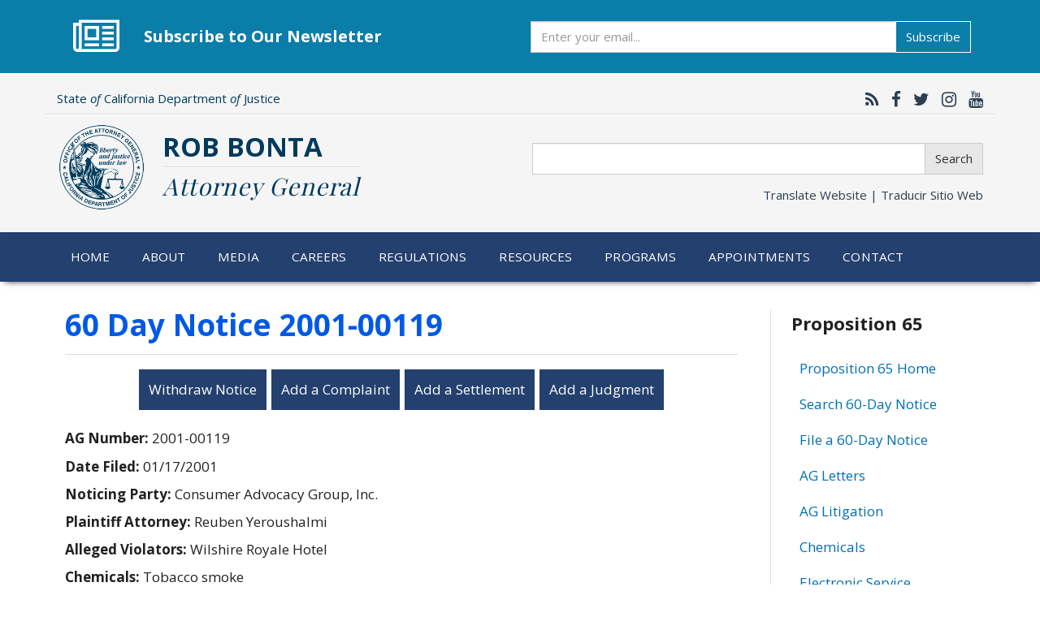

--- FILE ---
content_type: text/html; charset=utf-8
request_url: https://oag.ca.gov/prop65/60-Day-Notice-2001-00119
body_size: 12898
content:
<!DOCTYPE html>
<html lang="en" dir="ltr" prefix="og: http://ogp.me/ns# content: http://purl.org/rss/1.0/modules/content/ dc: http://purl.org/dc/terms/ foaf: http://xmlns.com/foaf/0.1/ rdfs: http://www.w3.org/2000/01/rdf-schema# sioc: http://rdfs.org/sioc/ns# sioct: http://rdfs.org/sioc/types# skos: http://www.w3.org/2004/02/skos/core# xsd: http://www.w3.org/2001/XMLSchema#">
<head>
  <link rel="profile" href="http://www.w3.org/1999/xhtml/vocab" />
  <meta name="viewport" content="width=device-width, initial-scale=1.0">
  <meta http-equiv="Content-Type" content="text/html; charset=utf-8" />
<meta name="google-site-verification" content="xEmL-C4GwHUUV3xa5_meEBdRXothjohFP-peTjXSHtc" />
<link rel="shortcut icon" href="https://oag.ca.gov/sites/default/files/favicon_0.ico" type="image/vnd.microsoft.icon" />
<meta name="google-site-verification" content="rQ6oZQIxn_Jgp7Dq-sgruJW1gy830BKvtFSBNjqSw7A" />
<meta name="msvalidate.01" content="677D5153D29C8072A80042A74C837F58" />
<meta name="generator" content="Drupal 7 (http://drupal.org)" />
<link rel="canonical" href="https://oag.ca.gov/prop65/60-day-notice-2001-00119" />
<link rel="shortlink" href="https://oag.ca.gov/node/3939" />
<meta property="og:site_name" content="State of California - Department of Justice - Office of the Attorney General" />
<meta property="og:type" content="article" />
<meta property="og:url" content="https://oag.ca.gov/prop65/60-day-notice-2001-00119" />
<meta property="og:title" content="60 Day Notice 2001-00119" />
<meta property="og:updated_time" content="2012-01-18T13:15:14-08:00" />
<meta property="og:image" content="https://oag.ca.gov/sites/default/files/oag-opengraph.jpg" />
<meta name="twitter:card" content="summary_large_image" />
<meta name="twitter:url" content="https://oag.ca.gov/prop65/60-day-notice-2001-00119" />
<meta name="twitter:title" content="60 Day Notice 2001-00119" />
<meta name="twitter:image" content="https://oag.ca.gov/sites/default/files/oag-opengraph.jpg" />
<meta property="article:published_time" content="2001-02-08T00:00:00-08:00" />
<meta property="article:modified_time" content="2012-01-18T13:15:14-08:00" />
<link rel="apple-touch-icon" href="https://oag.ca.gov/sites/default/themes/custom2017/oag2017/img/apple-touch-icon.png" />
<link rel="apple-touch-icon" href="https://oag.ca.gov/sites/default/themes/custom2017/oag2017/img/apple-touch-icon-72x72.png" sizes="72x72" />
<link rel="apple-touch-icon" href="https://oag.ca.gov/sites/default/themes/custom2017/oag2017/img/apple-touch-icon-76x76.png" sizes="76x76" />
<link rel="apple-touch-icon" href="https://oag.ca.gov/sites/default/themes/custom2017/oag2017/img/apple-touch-icon-114x114.png" sizes="114x114" />
<link rel="apple-touch-icon" href="https://oag.ca.gov/sites/default/themes/custom2017/oag2017/img/apple-touch-icon-120x120.png" sizes="120x120" />
<link rel="apple-touch-icon" href="https://oag.ca.gov/sites/default/themes/custom2017/oag2017/img/apple-touch-icon-144x144.png" sizes="144x144" />
<link rel="apple-touch-icon" href="https://oag.ca.gov/sites/default/themes/custom2017/oag2017/img/apple-touch-icon-152x152.png" sizes="152x152" />
<link rel="apple-touch-icon" href="https://oag.ca.gov/sites/default/themes/custom2017/oag2017/img/apple-touch-icon-180x180.png" sizes="180x180" />
<link rel="apple-touch-icon-precomposed" href="https://oag.ca.gov/sites/default/themes/custom2017/oag2017/img/apple-touch-icon-57x57.png" />
<link rel="apple-touch-icon-precomposed" href="https://oag.ca.gov/sites/default/themes/custom2017/oag2017/img/apple-touch-icon-72x72.png" sizes="72x72" />
<link rel="apple-touch-icon-precomposed" href="https://oag.ca.gov/sites/default/themes/custom2017/oag2017/img/apple-touch-icon-76x76.png" sizes="76x76" />
<link rel="apple-touch-icon-precomposed" href="https://oag.ca.gov/sites/default/themes/custom2017/oag2017/img/apple-touch-icon-114x114.png" sizes="114x114" />
<link rel="apple-touch-icon-precomposed" href="https://oag.ca.gov/sites/default/themes/custom2017/oag2017/img/apple-touch-icon-120x120.png" sizes="120x120" />
<link rel="apple-touch-icon-precomposed" href="https://oag.ca.gov/sites/default/themes/custom2017/oag2017/img/apple-touch-icon-144x144.png" sizes="144x144" />
<link rel="apple-touch-icon-precomposed" href="https://oag.ca.gov/sites/default/themes/custom2017/oag2017/img/apple-touch-icon-152x152.png" sizes="152x152" />
<link rel="apple-touch-icon-precomposed" href="https://oag.ca.gov/sites/default/themes/custom2017/oag2017/img/apple-touch-icon-180x180.png" sizes="180x180" />
  <title>60 Day Notice 2001-00119 | State of California - Department of Justice - Office of the Attorney General</title>
  <style>
@import url("https://oag.ca.gov/modules/system/system.base.css?t85m9g");
</style>
<style>
@import url("https://oag.ca.gov/sites/default/modules/simplenews/simplenews.css?t85m9g");
@import url("https://oag.ca.gov/modules/field/theme/field.css?t85m9g");
@import url("https://oag.ca.gov/sites/default/modules/logintoboggan/logintoboggan.css?t85m9g");
@import url("https://oag.ca.gov/modules/node/node.css?t85m9g");
@import url("https://oag.ca.gov/sites/default/modules/calendar/css/calendar_multiday.css?t85m9g");
@import url("https://oag.ca.gov/sites/default/modules/views/css/views.css?t85m9g");
</style>
<style>
@import url("https://oag.ca.gov/sites/default/modules/ctools/css/ctools.css?t85m9g");
@import url("https://oag.ca.gov/sites/default/modules/wysiwyg_linebreaks/wysiwyg_linebreaks.css?t85m9g");
</style>
<link type="text/css" rel="stylesheet" href="//maxcdn.bootstrapcdn.com/font-awesome/4.7.0/css/font-awesome.min.css" media="all" />
<link type="text/css" rel="stylesheet" href="/sites/default/themes/custom2017/oag2017/css/bootstrap-doj-ext.css" media="all" />
<style>
@import url("https://oag.ca.gov/sites/default/themes/contrib/bootstrap/css/3.3.5/overrides.min.css?t85m9g");
@import url("https://oag.ca.gov/sites/default/themes/custom2017/oag2017/css/style.css?t85m9g");
@import url("https://oag.ca.gov/sites/default/themes/custom2017/oag2017/css/overrides.css?t85m9g");
@import url("https://oag.ca.gov/sites/default/themes/custom2017/oag2017/css/yamm-mega-menu.css?t85m9g");
</style>
  <!-- HTML5 element support for IE6-8 -->
  <!--[if lt IE 9]>
    <script src="https://cdn.jsdelivr.net/html5shiv/3.7.3/html5shiv-printshiv.min.js"></script>
  <![endif]-->
  <script src="//code.jquery.com/jquery-1.9.1.min.js"></script>
<script>window.jQuery || document.write("<script src='/sites/default/modules/jquery_update/replace/jquery/1.9/jquery.min.js'>\x3C/script>")</script>
<script src="https://oag.ca.gov/misc/jquery-extend-3.4.0.js?v=1.9.1"></script>
<script src="https://oag.ca.gov/misc/jquery-html-prefilter-3.5.0-backport.js?v=1.9.1"></script>
<script src="https://oag.ca.gov/misc/jquery.once.js?v=1.2"></script>
<script src="https://oag.ca.gov/misc/drupal.js?t85m9g"></script>
<script src="/sites/default/themes/custom2017/oag2017/js/bootstrap.js"></script>
<script src="https://oag.ca.gov/sites/default/modules/spamspan/spamspan.js?t85m9g"></script>
<script src="https://oag.ca.gov/sites/default/modules/google_analytics/googleanalytics.js?t85m9g"></script>
<script src="https://www.googletagmanager.com/gtag/js?id=G-6SNZMLLM7F"></script>
<script>window.dataLayer = window.dataLayer || [];function gtag(){dataLayer.push(arguments)};gtag("js", new Date());gtag("set", "developer_id.dMDhkMT", true);gtag("config", "G-6SNZMLLM7F", {"groups":"default"});</script>
<script>jQuery.extend(Drupal.settings, {"basePath":"\/","pathPrefix":"","setHasJsCookie":0,"ajaxPageState":{"theme":"oag2017","theme_token":"cq6i-sQ63ors6gKpZOoMH-xlCWsviX-BbumxZm9D2GY","js":{"sites\/default\/themes\/contrib\/bootstrap\/js\/bootstrap.js":1,"\/\/code.jquery.com\/jquery-1.9.1.min.js":1,"0":1,"misc\/jquery-extend-3.4.0.js":1,"misc\/jquery-html-prefilter-3.5.0-backport.js":1,"misc\/jquery.once.js":1,"misc\/drupal.js":1,"\/sites\/default\/themes\/custom2017\/oag2017\/js\/bootstrap.js":1,"sites\/default\/modules\/spamspan\/spamspan.js":1,"sites\/default\/modules\/google_analytics\/googleanalytics.js":1,"https:\/\/www.googletagmanager.com\/gtag\/js?id=G-6SNZMLLM7F":1,"1":1},"css":{"modules\/system\/system.base.css":1,"sites\/default\/modules\/simplenews\/simplenews.css":1,"modules\/field\/theme\/field.css":1,"sites\/default\/modules\/logintoboggan\/logintoboggan.css":1,"modules\/node\/node.css":1,"sites\/default\/modules\/calendar\/css\/calendar_multiday.css":1,"sites\/default\/modules\/views\/css\/views.css":1,"sites\/default\/modules\/ctools\/css\/ctools.css":1,"sites\/default\/modules\/wysiwyg_linebreaks\/wysiwyg_linebreaks.css":1,"\/\/maxcdn.bootstrapcdn.com\/font-awesome\/4.7.0\/css\/font-awesome.min.css":1,"\/sites\/default\/themes\/custom2017\/oag2017\/css\/bootstrap-doj-ext.css":1,"sites\/default\/themes\/contrib\/bootstrap\/css\/3.3.5\/overrides.min.css":1,"sites\/default\/themes\/custom2017\/oag2017\/css\/style.css":1,"sites\/default\/themes\/custom2017\/oag2017\/css\/overrides.css":1,"sites\/default\/themes\/custom2017\/oag2017\/css\/yamm-mega-menu.css":1}},"googleanalytics":{"account":["G-6SNZMLLM7F"],"trackOutbound":1,"trackMailto":1,"trackDownload":1,"trackDownloadExtensions":"7z|aac|arc|arj|asf|asx|avi|bin|csv|doc|exe|flv|gif|gz|gzip|hqx|jar|jpe?g|js|mp(2|3|4|e?g)|mov(ie)?|msi|msp|pdf|phps|png|ppt|qtm?|ra(m|r)?|sea|sit|tar|tgz|torrent|txt|wav|wma|wmv|wpd|xls|xml|z|zip|pdf|"},"bootstrap":{"anchorsFix":"0","anchorsSmoothScrolling":"0","formHasError":1,"popoverEnabled":1,"popoverOptions":{"animation":1,"html":0,"placement":"right","selector":"","trigger":"click","triggerAutoclose":1,"title":"","content":"","delay":0,"container":"body"},"tooltipEnabled":1,"tooltipOptions":{"animation":1,"html":0,"placement":"auto left","selector":"","trigger":"hover focus","delay":0,"container":"body"}}});</script>
</head>
<body class="html not-front not-logged-in one-sidebar sidebar-second page-node page-node- page-node-3939 node-type-prop65-notice">
  <div id="skip-link">
    <a href="#main-content" class="element-invisible element-focusable">Skip to main content</a>
  </div>
    <header role="banner" id="page-header">
      <div class="region region-header">
    <div id="block-block-467" class="block block-block">

    
  <div class="content">
    <section id="ag-newsletter" class="container-fluid  sect-separator" style="margin-bottom:1.5rem; border-bottom:0;">
    <div class="container">
      <div class="icon"><i class="fa fa-newspaper-o" aria-hidden="true"></i></div>
      <h2 class="title" style="margin-bottom:0">Subscribe to Our Newsletter</h2>
      <form action="https://public.govdelivery.com/accounts/CAOAG/subscribers/qualify" accept-charset="UTF-8" method="post">
        <input type="hidden" name="utf8" value="&#x2713;" />
      	<input type="hidden" name="topic_id" id="topic_id" value="CAOAG_4" />
        <div class="input-group">
          <label class="sr-only" for="ag-weekly-newsletter" style="color: initial; background-color: initial">Subscribe</label>
          <input class="form-control form-subscribe" name="email" type="email" id="ag-weekly-newsletter" placeholder="Enter your email...">
          <span class="input-group-btn">
            <button name="commit" class="btn btn-info" type="submit" data-disable-with="Subscribe">Subscribe</button>
          </span>
        </div>
      </form>
    </div>
  </section>  </div>
</div><div id="block-block-370" class="block block-block">

    
  <div class="content">
    <div class="container">
	<div class="row top-row">
       <div class="col-xs-6 col-md-7"> 
       	  <div class="universal-heading">	
       		State <em>of</em> California Department <em>of</em> Justice 
          </div>  
       </div>	
	   <div class="col-xs-6 col-md-5">
          <div class="social-network">
            
       		<a href="https://oag.ca.gov/news/feed" target="_blank" title="California Attorney General RSS Feed" aria-label="California Attorney General RSS Feed"><i class="fa fa-rss" aria-hidden="true"></i></a>
			<a href="https://www.facebook.com/AGRobBonta" target="_blank" title="California Attorney General Facebook" aria-label="California Attorney General Facebook"><i class="fa fa-facebook" aria-hidden="true"></i></a>
			<a href="https://twitter.com/AGRobBonta" target="_blank" title="California Attorney General Twitter" aria-label="California Attorney General Twitter"><i class="fa fa-twitter" aria-hidden="true"></i></a>
                        <a href="https://www.instagram.com/AGRobBonta" target="_blank" title="California Attorney General Instagram" aria-label="California Attorney General Instagram"><i class="fa fa-instagram" aria-hidden="true"></i></a>
			<a href="https://www.youtube.com/user/caoag" target="_blank" title="California Attorney General YouTube" aria-label="California Attorney General YouTube"><i class="fa fa-youtube" aria-hidden="true"></i></a>
                        <!-- <a href="#" target="_blank" title="Google Translate this website" aria-label="Google Translate this website"><i class="fa fa-globe" aria-hidden="true"></i></a> -->
          </div>   
	   </div>
	</div>
    <div class="row middle-row">
       
        <div class="col-xs-12 col-md-6">
            <div class="main-logo-container">
            	<a href="/"><img class="main-logo" src="/sites/default/themes/custom2017/oag2017/img/doj-seal-header.png" alt="Calfifornia Department of Justice - Office of the Attorney General"></a>
            </div>
        	<div class="header">
            	<span>Rob Bonta</span> <br>
                <div class="header-separator"></div>
            	<span class="title">Attorney General</span>
            </div>
        </div>
        <div class="col-xs-12- col-md-6">
        	<div class="form-group">          
              <form action="/search-results/" accept-charset="utf-8">
              <div class="input-group desktopNavSearch">
                <label class="sr-only" for="query-header">Search</label>
                <input class="form-control form-search" name="query" type="text" id="query-header">
                <span class="input-group-btn">
                  <button class="btn btn-default form-submit" type="submit">Search</button>
                </span>
              </div>
              </form>
             <div class="form-group translate-header">
            	<a class="translate" data-toggle="modal" href="#siteTranslate">Translate Website&nbsp;|&nbsp;<span lang="es">Traducir Sitio Web</span></a>
            </div> 	 
        </div>
        </div>
    </div>
</div>
<!-- google translate -->
<div id="siteTranslate" class="modal fade bs-example-modal-lg" tabindex="-1" role="dialog" aria-labelledby="googleTranslate">
  <div class="modal-dialog modal-lg" role="document">
    <div class="modal-content">
        <div class="modal-header">
           <button type="button" class="close" data-dismiss="modal" aria-label="Close"><span aria-hidden="true">&times;</span></button>
           <h4 class="modal-title" id="googleTranslate">Google&#8482; Translate Disclaimer</h4>
        </div>
        <div class="modal-body">
           <p>This Google&#8482; translation feature is provided for informational purposes only.</p>

           <p>The Office of the Attorney General is unable to guarantee the accuracy of this translation and is therefore not liable for any inaccurate information resulting from the translation application tool.</p>

           <p>Please consult with a translator for accuracy if you are relying on the translation or are using this site for official business.</p>

           <p>If you have any questions please contact: Bilingual Services Program at <a href="mailto:EERROffice@doj.ca.gov">EERROffice@doj.ca.gov</a></p>

           <p>A copy of this disclaimer can also be found on our <a href="/disclaimer">Disclaimer</a> page.</p>
   
           <h5>Select a Language Below / Seleccione el Idioma Abajo</h5> 
          <div id="google_translate_element"></div>
             <script>
              function googleTranslateElementInit() {
                        new google.translate.TranslateElement({pageLanguage: 'en', layout: google.translate.TranslateElement.InlineLayout.HORIZONTAL, multilanguagePage: true}, 'google_translate_element');
              }
              </script>
              <script src="//translate.google.com/translate_a/element.js?cb=googleTranslateElementInit"></script>
        </div> 
        <div class="modal-footer">
              <button type="button" class="btn btn-default" data-dismiss="modal">Close</button>
        </div>
      </div>
    </div>
</div>
  </div>
</div>  </div>
</header> <!-- /#page-header -->

<!--  <nav class="navbar navbar-default yamm">
  <div class="container">
    <div class="navbar-header mobileNavSearch">
     <form action="/search-results/" accept-charset="utf-8">
        <div class="input-group">
          <input class="form-control form-search" name="query" type="text">
          <span class="input-group-btn">
            <button class="btn btn-default form-submit" type="button" style="margin-left:0.5em;">Search</button>
          </span>
        </div>
      </form>
      <button type="button" class="navbar-toggle collapsed" data-toggle="collapse" data-target="#navbar-collapse" aria-expanded="false">
        <span class="sr-only">Toggle navigation</span>
        <span class="icon-bar"></span>
        <span class="icon-bar"></span>
        <span class="icon-bar"></span>
      </button>
    </div> -->
    
    <!-- <div id="navbar-collapse" class="collapse navbar-collapse"> -->
    	
        <div class="region region-navigation">
    <div id="block-block-371" class="block block-block">

    
  <div class="content">
     <nav class="navbar navbar-default yamm">
  <div class="container">
    <div class="navbar-header mobileNavSearch">
     <form action="/search-results/" accept-charset="utf-8">
        <div class="input-group">
          <label class="sr-only" for="query-mobile">Search</label>
          <input class="form-control form-search" name="query" type="text" id="query-mobile">
          <span class="input-group-btn">
            <button class="btn btn-default form-submit" type="submit" style="margin-left:0.5em;">Search</button>
          </span>
        </div>
      </form>
      <button type="button" class="navbar-toggle collapsed" data-toggle="collapse" data-target="#navbar-collapse" aria-expanded="false">
        <span class="sr-only">Toggle navigation</span>
        <span class="icon-bar"></span>
        <span class="icon-bar"></span>
        <span class="icon-bar"></span>
      </button>
    </div>
    <div id="navbar-collapse" class="collapse navbar-collapse">

      <ul class="nav navbar-nav mainNavbar">
          <li class="dropdown"><a class="active-trail" href="/home">Home</a></li>
          <li class="dropdown yamm-fw"><a href="/about" class="dropdown-toggle" data-toggle="dropdown" id="accessible-menu-first-tier-1" aria-controls="accessible-menu-first-tier-2" aria-expanded="true">About</a>
              <ul class="dropdown-menu" id="accessible-menu-first-tier-2" aria-expanded="true" aria-hidden="false" aria-labelledby="accessible-menu-first-tier-1">
                  <li>
                    <div class="yamm-content">
                      <div class="row">
                              <div class="col-md-3">
                                  <ul class="subList">
                                      <li><a href="/about"><img class="img-thumbnail" alt="Attorney General Rob Bonta" src="/sites/default/files/media/ag-bonta-official-2.jpg"></a></li>  
                                  </ul>
                              </div>
                              <div class="col-md-3">
                                  <h4>Who We Are</h4>
                                      <ul class="subList">
                                          <li><a href="/about">About AG Rob Bonta</a></li>
                                          <li><a href="/office">About the Office of the Attorney General</a></li>
                                          <li><a href="/history">History of the Office</a></li>

                                      </ul>
                              </div>
                              <div class="col-md-3"> 
                                  <h4>What We Do</h4>
                                      <ul class="subList">
                                          <li><a href="/careers/aboutus/psle">Public Safety</a></li>
                                          <li><a href="/opinions">Opinions and Quo Warranto</a></li>
                                          <li><a href="/research">Research Advisory Panel</a></li>
                                          <li><a href="/research-center">Research Center</a></li>
                                          <li><a href="/children-seniors">Children &amp; Families</a></li>
                                          <li><a href="/civil">Civil Rights</a></li>
                                          <li><a href="/consumers">Consumer Protection</a></li>
                                          <li><a href="/environment">Environment &amp; Public Health</a></li>
                                      </ul>
                              </div>
                              <div class="col-md-3">
                                  <h4>What We're Working On</h4>
                                  <ul class="subList">
                                      <li><a href="/housing">Housing</a></li>
                                      <li><a href="/ogvp">Office of Gun Violence Prevention</a></li>
                                      <li><a href="/21st-century-policing">21st Century Policing</a></li>
                                      <li><a href="/economic">Consumer Protection and Economic Opportunity</a></li>
                                      <li><a href="/health-care">Health Care</a></li>
                                      <li><a href="/environment/justice">Environmental Justice</a></li>
                                      <li><a href="/equality">Equality</a></li>
                                      <li><a href="/immigrant">Immigration</a></li>
                                                                              <li><a href="/bcj">Children’s Rights</a></li>
                                      <li><a href="https://openjustice.doj.ca.gov/" target="_blank">OpenJustice</a></li>

                                  </ul>
                              </div>
                      </div>
                   </div>
                   </li>
              </ul>
          </li>
          <li class="dropdown"><a href="/media" class="dropdown-toggle" data-toggle="dropdown" id="accessible-menu-first-tier-3" aria-controls="accessible-menu-first-tier-4" aria-expanded="true">Media</a>
              <ul class="dropdown-menu" id="accessible-menu-first-tier-4" aria-expanded="true" aria-hidden="false" aria-labelledby="accessible-menu-first-tier-3">
                 <li>
                    <div class="yamm-content">
                      <div class="row">
                        <div class="col-md-12">
                            <h4>Media Center</h4>
                               <ul class="subList"> 
                                  <li><a href="/media/news">Press Releases</a></li>
                                  <li><a href="/media/library">Media Library</a></li>        
                               </ul>
                        </div>
                        <div class="col-md-12">
                            <h4>Social Media</h4> 
                               <ul class="subList">
                                  <li><a href="https://www.facebook.com/AGRobBonta" target="_blank"  title="California Attorney General Facebook">Facebook</a></li>
                                  <li><a href="https://x.com/AGRobBonta" target="_blank"  title="California Attorney General Twitter">X</a></li>
                                  <li><a href="https://www.instagram.com/AGRobBonta/" target="_blank" title="California Attorney General Instagram">Instagram</a></li>
                                  <li><a href="https://www.youtube.com/user/caoag" target="_blank" title="California Attorney General YouTube">YouTube</a></li>
                                  <li><a href="https://www.tiktok.com/@agrobbonta" target="_blank" title="California Attorney General Tiktok">Tiktok</a></li>
                                  <li><a href="https://www.threads.com/@agrobbonta/" target="_blank" title="California Attorney General Threads">Threads</a></li>
                                  <li><a href="https://agrobbonta.substack.com" target="_blank" title="California Attorney General Substack">Substack</a></li>
                                  <li><a href="https://bsky.app/profile/agrobbonta.oag.ca.gov" target="_blank" title="California Attorney General Bluesky">Bluesky</a></li>
                              </ul>
                        </div>
                      </div>     
                     </div>
                  </li>       
              </ul>
          </li>
          <li class="dropdown yamm-fw"><a href="/careers" class="dropdown-toggle" data-toggle="dropdown">Careers</a>
              <ul class="dropdown-menu">
                <li>
                    <div class="yamm-content">
                      <div class="row">
                        <div class="col-md-3">
                         <h4>Career Opportunities</h4>
                             <ul class="subList"> 
                                  <li><a href="/careers/how-to-apply">How to Apply</a></li>
                                  <li><a href="/careers/exams">Assessments</a></li>
                                  <li><a href="/careers/job-vacancies">Job Vacancies</a></li>
                                  <li><a href="/careers/students">Internships &amp; Student Positions</a></li>  
                                  <li><a href="/special-agent-recruitment">Become a Special Agent</a></li>
                                  <li><a href="/dag-recruitment">Become a Deputy Attorney General</a></li>
                             </ul>
                          </div>
                          <div class="col-md-3">
                           <h4>Organization of the Office</h4>
                              <ul class="subList">
                                  <li><a href="/careers/aboutus">About the Office</a></li>
                                  <li><a href="/careers/aboutus/legal">Legal Services Divisions</a></li>
                                  <li><a href="/law/dle">Division of Law Enforcement</a></li>
                                  <li><a href="/careers/descriptions/cjis">California Justice Information Services (CJIS)</a></li>
                                  <li><a href="/careers/aboutus/administration">Administration</a></li>
                              </ul>
                          </div>
                            <div class="col-md-6">
                           <h4>AG Honors Program &amp; Geoffrey Wright Solicitor General Fellowship</h4>
                               <ul class="subList">
                                   <li><a href="/careers/honors">Attorney General's Honors Program</a></li>
                                   <li><a href="/careers/osg-fellowship">Geoffrey Wright Solicitor General Fellowship</a></li> 
                              </ul>
                          </div>
                        </div>
                    </div>
                  </li>
              </ul>                  
          </li>
          <li class="dropdown"><a href="/regulations">Regulations</a>
          
          </li>
          <li class="dropdown yamm-fw"><a href="/services-info" class="dropdown-toggle" data-toggle="dropdown">Resources</a>
              <ul class="dropdown-menu">
                  <li>
                    <div class="yamm-content">
                      <div class="row">
                        <div class="col-md-3">
                              <h4>For Businesses</h4>
                              <ul class="subList">
                                  <li><a href="/privacy/databreach/reporting">Submit Data Security Breach</a></li>
                                  <li><a href="/privacy/business-privacy">Privacy Resources</a></li>
                                  <li><a href="/hiddenfees">SB 478 - Hidden Fees</a></li>
                              </ul>
                        </div>
                        <div class="col-md-3">      
                              <h4>Service on the Attorney General</h4>
                              <ul class="subList">
                                  <li><a href="/services-info#locations">Office Locations / Status Updates</a></li>
                                  <li><a href="/services-info#require">Laws Requiring Service on the AG</a></li>
                              </ul>
                              
                        </div>
                        <div class="col-md-3">
                          <h4>Open Government</h4>
                          <ul class="subList">
                              <li><a href="/government">Overview</a></li>
                              <li><a href="/initiatives">Ballot Initiatives</a></li>
                              <li><a href="/conflict-interest">Conflicts of Interest</a></li>
                              <li><a href="/cjsc/aboutcjsc">Criminal Justice Statistics</a></li>
                              <li><a href="/consumers/general/pra">Public Records</a></li>
                              <li><a href="/publications">Publications</a></li>
                          </ul>
                        </div>
                        <div class="col-md-3">
                          <h4>Grants</h4>
                          <ul class="subList">
                              <li><a href="/grant-opportunities">Grant Opportunities</a></li>
                          </ul>
                        </div>
                  </div>
                </div>
              </li>     
            </ul>
          </li>
          <li class="dropdown yamm-fw"><a href="/programs" class="dropdown-toggle" data-toggle="dropdown">Programs</a>
              <ul class="dropdown-menu">
                  <li>
                    <div class="yamm-content">
                      <div class="row">
                          <div class="col-md-3">
                              <h4>Programs</h4>
                              <ul class="subList">
                                  <li><a href="/programs">See All Programs</a></li>          
                              </ul>
                          </div>
                  
                          <div class="col-md-3">
                              <h4>Most Popular</h4>
                              <ul class="subList" >
                                  <li><a href="/charities">Charities</a></li>
                                  <li><a href="https://www.meganslaw.ca.gov" target="_blank">Megan's Law</a></li>
                                  <li><a href="/cures">CURES</a></li>
                                  <li><a href="/services-info">Service on the Attorney General</a></li>
                                  <li><a href="/dmfea">Division of Medi-Cal Fraud &amp; Elder Abuse</a></li>
                              </ul>
                          </div>
                          <div class="col-md-6">
                           <h4>&nbsp; <span class="sr-only">Most Popular</span></h4>
                               <ul class="subList">
                                  <li><a href="/register">Permits &amp; Registrations</a></li>
                                  <li><a href="/prop65">Prop 65 – Safe Drinking Water</a></li>
                                  <li><a href="/missing">Missing Persons</a></li>
                                  <li><a href="/privacy/databreach/reporting">Data Security Breach</a></li>
                                  <li><a href="/human-trafficking">Human Trafficking</a></li>
                              </ul>
                          </div>
                      
                      </div>
                    </div>
                  </li>
              </ul>       
          </li>
          <li class="dropdown"><a href="/appointments">Appointments</a></li>
          <li class="dropdown"><a href="/contact" class="dropdown-toggle" data-toggle="dropdown">Contact</a>
              <ul class="dropdown-menu">
                  <li>
                    <div class="yamm-content">
                      <div class="row">
                          <div class="col-md-12">
                              <ul class="subList">  
                                  <li><a href="/contact">Contact Us</a></li>
                                  <li><a href="/contact-espanol#googtrans(es)" class="sub notranslate">Contact Us - En español</a></li>
                                  <li><a href="/consumers/contact/espanol">Contáctenos/Formularios</a></li>
                                  <li><a href="/services-info">Service on the Attorney General</a></li>
                              </ul>   
                          </div>
                      </div>
                    </div>
                  </li>
              </ul>
          </li>
      </ul>

    </div>

  </div>
</nav>

<script>
  jQuery('ul.mainNavbar li.dropdown > a').on("keydown click", function(event) {
    var keycode = (event.keyCode ? event.keyCode : event.which);

    switch (keycode) {
      case 27: // 27 - escape key
        jQuery('ul.mainNavbar .dropdown-menu').hide();
        jQuery(this).parent().removeClass('open');
        jQuery(this).parent().find('.dropdown-menu').hide();
        return false;

      case 1: // 1 - click
      case 13: // 13 - enter key
        var drop = jQuery(this).parent().find('.dropdown-menu');
        
        if(jQuery(this).parent().hasClass("open") || drop.length == 0) {
          var href = jQuery(this).attr('href');
          window.location.href = href;
          return;
        }
      
        jQuery('ul.mainNavbar .dropdown-menu').hide();
        jQuery('ul.mainNavbar .dropdown.open').removeClass('open');
        drop.show();
        jQuery(this).parent().addClass('open');
        return false;
        
      case 40: // 40 - down arrow key
        jQuery('ul.mainNavbar .dropdown-menu').hide();
        jQuery('ul.mainNavbar .dropdown.open').removeClass('open');
        jQuery(this).parent().find('.dropdown-menu').show();
        jQuery(this).parent().addClass('open');
        break;
    }
  });  
  
  
  jQuery('ul.mainNavbar li.dropdown').hover(function() {
    jQuery(this).find('.dropdown-menu').show();
    jQuery(this).addClass('open');
  }, function() {
    jQuery(this).find('.dropdown-menu').hide();
    jQuery(this).removeClass('open');
  });
  
</script>
  </div>
</div>  </div>
        
    <!-- </div> -->
    
<!--   </div>
 </nav> -->
 
<div class="container-fluid">
  <div class="row">
   </div>    
</div> 

 
<div class="main-container container">

  <div class="row">

    
    <section class="col-sm-9">
      <a id="main-content"></a>
                    <h1 class="page-header">60 Day Notice 2001-00119</h1>
                                                   
                    <div class="region region-content">
    <div id="block-system-main" class="block block-system">

    
  <div class="content">
    <div id="node-3939" class="node node-prop65-notice node-promoted clearfix" about="/prop65/60-day-notice-2001-00119" typeof="sioc:Item foaf:Document">
  <div class="content clearfix">
    <div class="row">
    <div class="col-md-12">
      <p class="bs-component" style="margin: 1em; text-align: center;">
        <a class="btn btn-primary" href="/node/add/prop65-withdrawal-record/3939">Withdraw Notice</a>
        <a class="btn btn-primary" href="/node/add/prop65-complaint-record/3939">Add a Complaint</a>
        <a class="btn btn-primary" href="/node/add/prop65-settlement-record/3939">Add a Settlement</a>
        <a class="btn btn-primary" href="/node/add/prop65-judgment-record/3939">Add a Judgment</a>
      </p>
    </div>
  </div>
  
  <div class="row">
    <div class="col-md-12">
      <div class="field field-name-field-prop65-id field-type-text field-label-inline clearfix"><div class="field-label">AG Number:&nbsp;</div><div class="field-items"><div class="field-item even">2001-00119</div></div></div>          </div>
  </div>

  
  <div class="row">
    <div class="col-md-12">
          </div>
  </div>

  <div class="field field-label-inline clearfix">
        <div class="field-label">Date Filed:&nbsp;</div>
    <div class="field-items"><div class="field-item even">01/17/2001</div></div>
  </div>


  
  <div class="field field-name-field-prop65-plaintiff field-type-text field-label-inline clearfix"><div class="field-label">Noticing Party:&nbsp;</div><div class="field-items"><div class="field-item even">Consumer Advocacy Group, Inc.</div></div></div>
  <div class="field field-name-field-prop65-p-attorney field-type-text field-label-inline clearfix"><div class="field-label">Plaintiff Attorney:&nbsp;</div><div class="field-items"><div class="field-item even">Reuben Yeroushalmi</div></div></div>
  <div class="field field-name-field-prop65-defendant field-type-text field-label-inline clearfix"><div class="field-label">Alleged Violators:&nbsp;</div><div class="field-items"><div class="field-item even">Wilshire Royale Hotel</div></div></div>
  <div class="field field-name-field-prop65-chemical field-type-taxonomy-term-reference field-label-inline clearfix"><div class="field-label">Chemicals:&nbsp;</div><div class="field-items"><div class="field-item even">Tobacco smoke</div></div></div>
  <div class="field field-name-field-prop65-product field-type-text field-label-inline clearfix"><div class="field-label">Source:&nbsp;</div><div class="field-items"><div class="field-item even">Tobacco and tobacco smoke</div></div></div>
  
  <div class="field field-name-field-prop65-comments field-type-text-long field-label-inline clearfix"><div class="field-label">NOTE:&nbsp;</div><div class="field-items"><div class="field-item even">recno</div></div></div>
  <p style="margin-top: 12px;"></p>
       <h3 align="left">60-Day Notice Document</h3>
       <iframe src="https://docs.google.com/viewer?url=https://oag.ca.gov/system/files/prop65/notices/&embedded=true" style="width:100%; height:1000px;" frameborder="0" title="60-Day Notice Document PDF">
       </iframe>
  
  
  
  
    </div>
</div>
  </div>
</div>  </div>
      
       <!-- /#left column content -->
      
       <!-- /#middle column content -->
      
       <!-- /#right column content -->
      
    </section>

          <aside class="col-sm-3" role="complementary">
      <h2 class="sr-only">Related information</h2>
          <div class="region region-sidebar-second">
    <div id="block-block-291" class="block block-block">

    
  <div class="content">
    <div class="CS">
<h3>Proposition 65</h3>
<ul class="CSList">
  <li><a href="/prop65">Proposition 65 Home</a></li>
  <li><a href="/prop65/60-day-notice-search">Search 60-Day Notice</a></li>
  <li><a href="/prop65/add-60-day-notice">File a 60-Day Notice</a></li>
  <li><a href="/prop65/ag-letters">AG Letters</a></li>
  <li><a href="/prop65/litigation">AG Litigation</a></li>
  <li><a href="/prop65/chemicals">Chemicals</a></li>
  <li><a href="/prop65/electronic-service">Electronic Service</a></li>
  <li><a href="/prop65/faq">FAQs</a></li>
  <li><a href="/prop65/notices-of-violations">Notices of Violation - Jewelry</a></li>
  <li><a href="/prop65/regulations">Regulations</a></li>
  <li><a href="/prop65/fund-letters">Toy Testing Fund Letters</a></li>
  <li><a href="/prop65/contact-us">Contact Us</a></li>
</ul>
</div>  </div>
</div>  </div>
      </aside>  <!-- /#sidebar-second -->
    
  </div>
</div>

  <footer class="footer container">
      <div class="region region-footer">
    <div id="block-block-373" class="block block-block">

    
  <div class="content">
    <div class="row hidden-print">
  <div class="container sect-separator">
    <div class="col-xs-12 col-md-1">
       <img class="footer-seal" src="/sites/default/themes/custom2017/oag2017/img/seal.png" alt="State of California Department of Justice - Office of the Attorney General" />
    </div>
    <div class="col-xs-12 col-md-5">
       <div class="office">State of California Department of Justice <br> Office of the Attorney General</div>
    </div>
     <div class="col-xs-12 col-md-6">
     	<div class="form-group">          
   
          <form action="/search-results/" accept-charset="utf-8">
          <div class="input-group">
            <label class="sr-only" for="query-footer">Search</label>
            <input class="form-control form-search" name="query" type="text" id="query-footer">
            <span class="input-group-btn">
              <button class="btn btn-default form-submit" type="submit">Search</button>
            </span>
          </div>
		  </form> 	 
        </div>
    </div>
  </div>
</div>
<div class="row  hidden-print">
  <div class="container sect-separator">
            <!--
		<div class="col-xs-12 col-md-3">
		    <p class="heading"><a href="https://www.meganslaw.ca.gov/" target="_blank"> MEGAN's LAW </a></p>
            <p class="sub-heading">California Registered Sex Offender Database</p>
			<ul class="nav">
				<li><a href="https://www.meganslaw.ca.gov/About.aspx" target="_blank">About Megan's Law</a></li>
                <li><a href="https://www.meganslaw.ca.gov/Education.aspx" target="_blank">Education &amp; Prevention</a></li>
                <li><a href="https://www.meganslaw.ca.gov/SexOffenders_SummaryOfLaw.aspx" target="_blank">About Sex Offenders</a></li>	
                <li><a href="https://www.meganslaw.ca.gov/FAQ.aspx" target="_blank" title="Frequently Asked Questions">FAQ</a></li>
			</ul>	
	
		</div>
  -->
		<div class="col-xs-12 col-md-3">
            <p class="heading"><a href="/office"> WHO WE ARE </a></p>
			<ul class="nav">
				<li><a href="/about">About AG Rob Bonta</a></li>
				<li><a href="/history">History of the Office</a></li>
				<li><a href="/careers/aboutus">Organization of the Office</a></li>		
			</ul>

			<p class="heading">WHAT WE DO</p>
			<ul class="nav">
				<li><a href="/careers/aboutus/psle">Public Safety</a></li>
				<li><a href="/opinions">Opinions and Quo Warranto</a></li>
				<li><a href="/research">Research</a></li>
                                <li><a href="/children-seniors">Children & Families</a></li>
				<li><a href="/civil">Civil Rights</a></li>
				<li><a href="/consumers">Consumer Protection</a></li>
				<li><a href="/environment">Environment & Public Health</a></li>
				<li><a href="/grant-opportunities">Grant Opportunities</a></li>
                                <li><a href="/tobacco/directory">Tobacco Directory</a></li>
				<li><a href="/tobaccogrants">Tobacco Grants</a></li>
			</ul>
			
       
			
		</div>

                <div class="clearfix visible-sm"></div>
		<div class="col-xs-12 col-md-3">
                        <!-- <p class="heading"><a href="/services-info">RESOURCES</a></p>
			<ul class="nav">                                
				<li><a href="/services/individuals-families">Individuals and Families</a></li>
				<li><a href="/register">Businesses & Organizations</a></li>
				<li><a href="/law">Law Enforcement</a></li>				
			</ul>-->
			
        <p class="heading"><a href="/government">OPEN GOVERNMENT</a></p>
			<ul class="nav">
			     <li><a href="/initiatives">Ballot Initiatives</a></li>
		             <li><a href="/conflict-interest">Conflicts of Interest</a></li>
                             <li><a href="/cjsc/aboutcjsc">Criminal Justice Statistics</a></li>
                             <li><a href="/meetings">Meetings and Public Notices</a></li>
                             <li><a href="https://openjustice.doj.ca.gov/">OpenJustice Initiative</a></li>
			     <li><a href="/consumers/general/pra">Public Records</a></li>
			     <li><a href="/publications">Publications</a></li>
                             <li><a href="/regulations">Regulations</a></li>
			</ul>
                 <p class="heading">Memorial</p>
			<ul class="nav">
				<li><a href="/memorial">Agents Fallen in the Line of Duty</a></li>
                        </ul>
                     <p class="heading">Vote</p>
			<ul class="nav">
				<li><a href="http://registertovote.ca.gov/" target="_blank">Register to Vote</a></li>
                        </ul>

		</div>
               
		<div class="col-xs-12 col-md-3">
	         <p class="heading">WHAT WE'RE WORKING ON</p>
			<ul class="nav">
				<li><a href="/21st-century-policing">21st Century Policing</a></li>
          		<li><a href="/bcj">Children’s Rights</a></li>
           		<li><a href="/economic">Consumer Protection and Economic Opportunity</a></li>
            	<li><a href="/environment">Environmental Justice</a></li>
            	<li><a href="/equality">Equality</a></li>
            	<li><a href="/health-care">Health Care</a></li>
				<li><a href="/immigrant">Immigration</a></li>
            	<li><a href="https://openjustice.doj.ca.gov/" target="_blank">OpenJustice</a></li>
            </ul>
               
                      <!--<p class="heading">Memorial</p>
			<ul class="nav">
				<li><a href="/memorial">Agents Fallen in the Line of Duty</a></li>
                        </ul>
                     <p class="heading">Vote</p>
			<ul class="nav">
				<li><a href="https://registertovote.ca.gov/" target="_blank">Register to Vote</a></li>
                        </ul> -->
	 	</div>
                 <div class="col-xs-12 col-md-3">
                    <p class="heading"><a href="/media">MEDIA </a></p>
						<ul class="nav">
							<li><a href="/consumers/alerts">Consumer Alerts</a></li>		
                                                        <li><a href="/media/news">Press Releases</a></li>
							<li><a href="/media/library">Media Library</a></li>
                        </ul>
                      <p class="heading"><a href="/careers">CAREERS</a></p>
			<ul class="nav">
				  <li><a href="/careers/civil">Getting a State Job</a></li>
		                        <li><a href="/careers/exams">Examinations</a></li>
		                        <li><a href="/careers/job-vacancies">Job Vacancies</a></li>
		                        <li><a href="/careers/students">Internships &amp; Student Positions</a></li>  
		                        <li><a href="/careers/honors/introduction">Attorney General's Honors Program</a></li>
		                        <li><a href="/careers/osg-fellowship" class="sub two-line">Geoffrey Wright Solicitor General Fellowship</a></li>
                        </ul>
               </div> 
          
	</div>
</div> 
<div class="row">
  <div class="container">
		<div class="col-xs-12">
			<ul class="list-inline">
              <li><a href="https://oag.ca.gov/">Office of the Attorney General</a></li>
              <li><a href="/accessibility">Accessibility</a></li>
              <li><a href="/privacy-policy">Privacy Policy</a></li>
              <li><a href="/conditions">Conditions of Use</a></li>
              <li><a href="/disclaimer">Disclaimer</a></li>
              <li>&copy;&nbsp;2026 DOJ</li>
            </ul>
		</div>
  </div>
</div>     </div>
</div><div id="block-block-418" class="block block-block">

    
  <div class="content">
    <script>
jQuery(document).ready(function() {
    findEle = jQuery('.breadcrumb').find('li:first-child').text();
    if (findEle == '') {
      jQuery('.breadcrumb').hide();
    }
});
</script>  </div>
</div>  </div>
  </footer>
  <script src="https://oag.ca.gov/sites/default/themes/contrib/bootstrap/js/bootstrap.js?t85m9g"></script>
</body>
</html>


--- FILE ---
content_type: text/html; charset=utf-8
request_url: https://docs.google.com/viewer?url=https://oag.ca.gov/system/files/prop65/notices/&embedded=true
body_size: 337
content:
<!DOCTYPE html><html lang="en" dir="ltr"><head><title></title><link rel="stylesheet" type="text/css" href="//www.gstatic.com/_/apps-viewer/_/ss/k=apps-viewer.standalone.a19uUV4v8Lc.L.W.O/am=AAQD/d=0/rs=AC2dHMKIcHC-ZI7sbGRsdy-Tqv76hgg_tw" nonce="3FKDaB_As-ak44EDju-n1w"/></head><body><script type="text/javascript" charset="UTF-8" src="//www.gstatic.com/_/apps-viewer/_/js/k=apps-viewer.standalone.en_US.xhJaMLJfaPI.O/am=AAQD/d=1/rs=AC2dHMJb5Ica8JbfhCGPoCqHXcqkaOmeNA/m=main" nonce="Ycw-NcKpoTcL7FNQYuT8pA"></script><script type="text/javascript" src="https://apis.google.com/js/client.js" nonce="Ycw-NcKpoTcL7FNQYuT8pA"></script><script type="text/javascript" nonce="Ycw-NcKpoTcL7FNQYuT8pA">_init([["0",null,null,null,null,2,null,null,null,null,0,[1],null,null,null,"https://drive.google.com",null,null,null,null,null,null,null,null,null,null,null,null,null,null,null,null,[["core-745-RC1","prod"],12,1,1],null,null,null,null,[null,null,null,null,"https://accounts.google.com/ServiceLogin?passive\u003d1209600\u0026continue\u003dhttps://docs.google.com/viewer?url%3Dhttps://oag.ca.gov/system/files/prop65/notices/%26embedded%3Dtrue\u0026hl\u003den-US\u0026followup\u003dhttps://docs.google.com/viewer?url%3Dhttps://oag.ca.gov/system/files/prop65/notices/%26embedded%3Dtrue",null,null,null,0],null,null,null,null,null,null,null,null,null,null,null,null,null,null,null,0,null,null,null,null,null,null,null,null,null,null,null,null,null,null,null,null,null,null,null,null,null,null,null,null,null,null,null,null,null,null,null,null,null,null,null,null,null,null,null,null,null,null,null,null,null,null,null,null,null,null,null,null,null,null,null,null,null,null,null,null,null,null,null,null,null,null,null,null,null,null,null,null,null,null,null,null,null,null,null,null,null,null,null,null,null,null,null,null,1],[null,null,null,null,null,null,null,null,null,null,null,null,null,null,1,null,"/viewerng/viewer?url\u003dhttps://oag.ca.gov/system/files/prop65/notices/",null,null,null,null,null,null,null,null,null,null,"/viewerng/standalone/refresh?url\u003dhttps://oag.ca.gov/system/files/prop65/notices/\u0026embedded\u003dtrue",[null,null,null,null,null,null,null,null,null,5]],"","",0]);</script></body></html>

--- FILE ---
content_type: text/html
request_url: https://content.googleapis.com/static/proxy.html?usegapi=1&jsh=m%3B%2F_%2Fscs%2Fabc-static%2F_%2Fjs%2Fk%3Dgapi.lb.en.2kN9-TZiXrM.O%2Fd%3D1%2Frs%3DAHpOoo_B4hu0FeWRuWHfxnZ3V0WubwN7Qw%2Fm%3D__features__
body_size: -186
content:
<!DOCTYPE html>
<html>
<head>
<title></title>
<meta http-equiv="X-UA-Compatible" content="IE=edge" />
<script nonce="rr9xNF4w9rYTiFkGd5M-TQ">
  window['startup'] = function() {
    googleapis.server.init();
  };
</script>
<script src="https://apis.google.com/js/googleapis.proxy.js?onload=startup" async defer nonce="rr9xNF4w9rYTiFkGd5M-TQ"></script>
</head>
<body>
</body>
</html>
